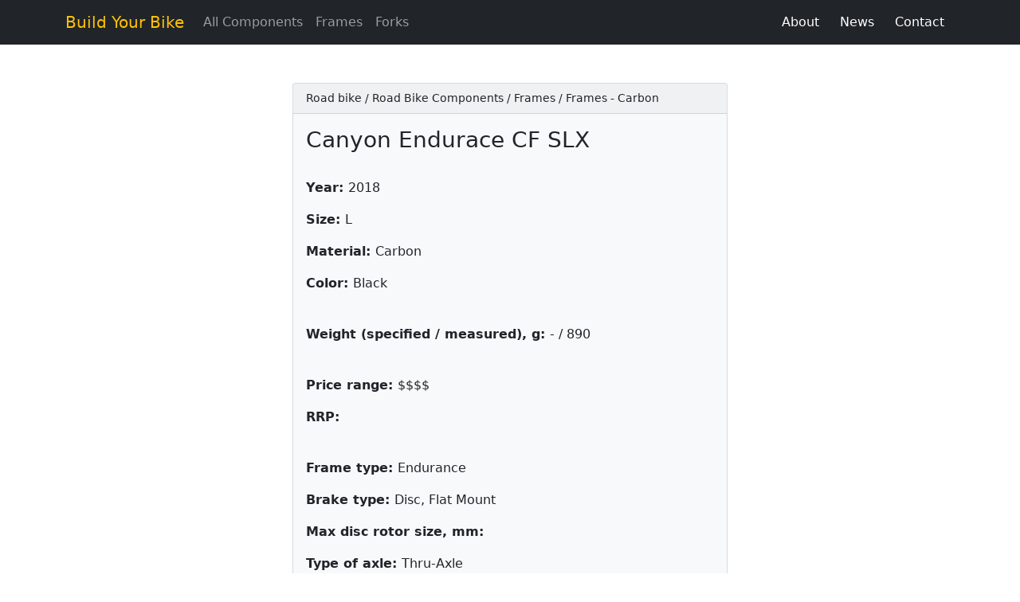

--- FILE ---
content_type: text/html; charset=utf-8
request_url: https://www.buildyourbike.co/weight_weenies_listings/1438
body_size: 5345
content:
<!DOCTYPE html><html><head><title>Canyon Endurace CF SLX Weight Weenies</title><meta content="Build your bike with Canyon Endurace CF SLX, 2018, L, Black" name="description" /><link href="/weight_weenies_listings/1438" rel="canonical" /><meta content="width=device-width,initial-scale=1" name="viewport" /><meta content="yjXKpdx2FzCm22gPzqAz_ppcJw_iJebp0iZ7DR1Yxt4" name="google-site-verification" /><meta name="csrf-param" content="authenticity_token" />
<meta name="csrf-token" content="pq7lrExorBUZmtda81Bqq9PKdwjmPRKSc-BCetIFBDIQzEgvPQhBtX0QWX3JHTbrsE1n1u1TKmF9sElhujRccw" /><!-- Global site tag (gtag.js) - Google Analytics -->

  <script async src="https://www.googletagmanager.com/gtag/js?id=UA-219411649-1"></script>
  <script>
    window.dataLayer = window.dataLayer || [];
    function gtag(){dataLayer.push(arguments);}
    gtag('js', new Date());

    gtag('config', 'UA-219411649-1');
  </script>
<link rel="stylesheet" media="all" href="/packs/css/application-10e6afe3.css" data-turbolinks-track="reload" /><script src="/packs/js/application-2631eb1293a91d792217.js" data-turbolinks-track="reload"></script><script src="/packs/js/ga-0b9c884833a2e370b9df.js"></script><script src="//cdn.ckeditor.com/4.6.1/basic/ckeditor.js"></script></head><body><nav class="navbar navbar-expand navbar-dark bg-dark mb-10"><div class="container"><a class="navbar-brand text-warning" href="/">Build Your Bike</a><div class="collapse navbar-collapse"><ul class="navbar-nav"><li class="nav-item"><a class="nav-link " href="/weight_weenies_listings">All Components</a></li><li class="nav-item"><a class="nav-link " href="/weight_weenies_listings/frames">Frames</a></li><li class="nav-item"><a class="nav-link " href="/weight_weenies_listings/forks">Forks</a></li></ul></div><form class="justify-content-end"><a class="btn btn-dark" href="/about">About</a><a class="btn btn-dark" href="/news"><span class="translation_missing" title="translation missing: en.navbar.news">News</span></a><a class="btn btn-dark" href="/contact_forms/new">Contact</a></form></div></nav><div class="container"><div class="row"><div class="col-1 col-md-2 col-lg-3 col-xl-3 col-xxl-3"></div><div class="col-10 col-md-8 col-lg-6 col-xl-6 col-xxl-6"><div class="card bg-light mt-5 mb-3"><div class="card-header small">Road bike / Road Bike Components / Frames / Frames - Carbon</div><div class="card-body"><h3 class="card-title">Canyon Endurace CF SLX</h3><br /><p class="card-text"><b>Year: </b>2018</p><p class="card-text"><b>Size: </b>L</p><p class="card-text"><b>Material: </b>Carbon</p><p class="card-text"><b>Color: </b>Black</p><br /><p class="card-text"><b>Weight (specified / measured), g: </b>- / 890</p><br /><p class="card-text"><b>Price range: </b>$$$$</p><p class="card-text"><b>RRP: </b></p><br /><p class="card-text"><b>Frame type: </b>Endurance</p><p class="card-text"><b>Brake type: </b>Disc, Flat Mount</p><p class="card-text"><b>Max disc rotor size, mm: </b></p><p class="card-text"><b>Type of axle: </b>Thru-Axle</p><p class="card-text"><b>Tire clearance 28&quot;: </b>32</p><p class="card-text"><b>Tire clearance 27.5&quot;: </b></p><p class="card-text"><b>Headset/Headtube: </b></p><p class="card-text"><b>Seatpost standard: </b>27.2 mm</p><p class="card-text"><b>Bottom bracket: </b>BB92</p><p class="card-text"><b>Front derailleur mount: </b>Brazed-On</p><p class="card-text"><b>Internal cables: </b>Yes</p><p class="card-text"><b>Integrated cockpit: </b>No</p><p class="card-text"><b>Di2 ready: </b>Yes</p><p class="card-text"><b>Mudguard mounts: </b>No</p><p class="card-text"><b>Rack mounts: </b>No</p><br /><p class="card-text"><b>Comment: </b></p></div></div><h3 class="mt-5">Know how to improve this road bike component?</h3><form class="simple_form new_improvement_request" id="new_improvement_request" novalidate="novalidate" action="/improvement_requests" accept-charset="UTF-8" method="post"><input type="hidden" name="authenticity_token" value="YVr70HCtCVyiRqCVFvJQiEsAcmTrxE57GyGeQFIdZGyqr8d7xt1HNixm8QC4J5BfrV4s147NRqjDic6cY1EZDw" /><div class="field mb-3"><div class="napihjzcfqbro-us_1768909362"><style media="screen">.napihjzcfqbro-us_1768909362 {display:none;}</style><label for="napihjzcfqbro-us">If you are a human, ignore this field</label><input type="text" name="napihjzcfqbro-us" id="napihjzcfqbro-us" autocomplete="off" tabindex="-1" /><input type="hidden" name="spinner" id="spinner" value="0d8ebfc5f2b72d7bffe9d3a788715929" /></div></div><div class="field mb-3"><div class="form-group email required improvement_request_email"><label class="email required" for="improvement_request_email">Email <abbr title="required">*</abbr></label><input class="form-control string email required" required="required" aria-required="true" type="email" name="improvement_request[email]" id="improvement_request_email" /></div></div><div class="field mb-3"><div class="form-group text required improvement_request_message"><label class="text required" for="improvement_request_message">Message <abbr title="required">*</abbr></label><textarea class="form-control text required" required="required" aria-required="true" name="improvement_request[message]" id="improvement_request_message">
</textarea></div></div><div class="field mb-3"><div class="form-group hidden improvement_request_component_version_id form-group-valid"><input class="form-control is-valid hidden" type="hidden" value="1438" name="improvement_request[component_version_id]" id="improvement_request_component_version_id" /></div></div><div class="row mb-5"><div class="col-6 mb-5"><a class="form-control btn btn-secondary" href="/">Cancel</a></div><div class="col-6 mb-5"><input type="submit" name="commit" value="Submit" class="btn form-control btn btn-primary" data-disable-with="Submit" /></div></div></form></div><div class="col-1 col-md-2 col-lg-3 col-xl-3 col-xxl-3"></div></div></div></body></html>